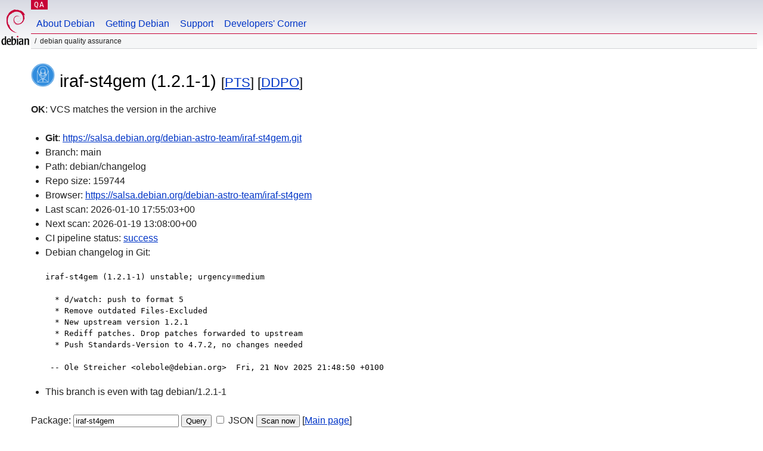

--- FILE ---
content_type: text/html; charset=utf-8
request_url: https://qa.debian.org/cgi-bin/vcswatch?package=iraf-st4gem
body_size: 1888
content:
<!DOCTYPE HTML PUBLIC "-//W3C//DTD HTML 4.0 Transitional//EN">
<html>
<head>
  <meta http-equiv="Content-Type" content="text/html; charset=utf-8">
  <title>iraf-st4gem vcswatch -- Debian Quality Assurance</title>
  <link rev="made" href="mailto:debian-qa@lists.debian.org">
  <link rel="shortcut icon" href="/favicon.ico">
  <link type="text/css" rel="stylesheet" href="https://www.debian.org/debian.css">
</head>
<body>
<div id="header">
	<div id="upperheader">
		<div id="logo">
			<a href="https://www.debian.org/" title="Debian Home"><img src="/Pics/openlogo-50.png" alt="Debian" width="50" height="61"></a>
		</div>
		<p class="section"><a href="/">QA</a></p>
	</div>
	<div id="navbar">
		<p class="hidecss"><a href="#inner">Skip Quicknav</a></p>
		<ul>
		   <li><a href="https://www.debian.org/intro/about">About Debian</a></li>
		   <li><a href="https://www.debian.org/distrib/">Getting Debian</a></li>
		   <li><a href="https://www.debian.org/support">Support</a></li>
		   <li><a href="https://www.debian.org/devel/">Developers'&nbsp;Corner</a></li>
		</ul>
	</div>
	<p id="breadcrumbs">Debian Quality Assurance</p>
</div>
<div id="content">



<h1><img src="https://salsa.debian.org/uploads/-/system/project/avatar/89014/stsci.png" style="max-width: 40px; max-height: 40px; width: auto; height: auto;" alt=""> iraf-st4gem (1.2.1-1)
<small>[<a href="https://tracker.debian.org/pkg/iraf-st4gem">PTS</a>] [<a href="/developer.php?package=iraf-st4gem">DDPO</a>]</small></h1>
<b>OK</b>: VCS matches the version in the archive

<ul>

<li><b>Git</b>: <a href="https://salsa.debian.org/debian-astro-team/iraf-st4gem.git">https://salsa.debian.org/debian-astro-team/iraf-st4gem.git</a>

</li>
<li id="editform" style="display:none;">
 <form method="GET">
 <input type="hidden" name="package" value="iraf-st4gem">
 <input type="text" name="vcsheader" value="Vcs-Git: https://salsa.debian.org/debian-astro-team/iraf-st4gem.git" size="80">
 <input type="submit" value="Submit">
 <input type="checkbox" name="json"> JSON
 <br>
 <small>Enter a full Vcs-* header, supported schemes are: Vcs-Bzr, Vcs-Cvs, Vcs-Darcs, Vcs-Git, Vcs-Hg, Vcs-Mtn, Vcs-Svn. <br>
 For Vcs-Git append <em><b>-b</b> branch</em> to select the branch name; append <em><b>[</b>subdir<b>]</b></em> if the debian/ directory is not in the repository root. <br>
 The next upload will reset the information from the source package headers.</small>
 </form>
</li>

<li>Branch: main</li>
<li>Path:  debian/changelog </li>
<li>Repo size: 159744</li>
<li>Browser: <a href="https://salsa.debian.org/debian-astro-team/iraf-st4gem">https://salsa.debian.org/debian-astro-team/iraf-st4gem</a></li>
<li>Last scan: 2026-01-10 17:55:03+00</li>


  <li>Next scan: 2026-01-19 13:08:00+00</li>
  
  
  <li>CI pipeline status: <a href="https://salsa.debian.org/debian-astro-team/iraf-st4gem/-/pipelines">success</a></li>
  <li>Debian changelog in Git: <pre>iraf-st4gem (1.2.1-1) unstable; urgency=medium

  * d/watch: push to format 5
  * Remove outdated Files-Excluded
  * New upstream version 1.2.1
  * Rediff patches. Drop patches forwarded to upstream
  * Push Standards-Version to 4.7.2, no changes needed

 -- Ole Streicher &lt;olebole@debian.org&gt;  Fri, 21 Nov 2025 21:48:50 +0100</pre></li>
      
      <li>This branch is even with tag debian/1.2.1-1</li>
    
    
  


</ul>


<form method="GET">
<p>
Package: <input type="text" name="package" value="iraf-st4gem">
<input type="submit" value="Query">
<input type="checkbox" name="json"> JSON
<input type="submit" name="poke" value="Scan now">
[<a href="vcswatch">Main page</a>]
</p>
</form>

</div>
<div id="footer">
<hr class="hidecss">
<p>Back to the <a href="https://www.debian.org/">Debian Project homepage</a>.</p>
<hr>
<div id="fineprint">
  <p>To report a problem with the QA web site, file a bug on the
  <a href="https://bugs.debian.org/qa.debian.org">qa.debian.org pseudo-package</a>,
  or e-mail <a href="mailto:debian-qa@lists.debian.org">debian-qa@lists.debian.org</a>.
  For other contact information, see the Debian <a href="https://www.debian.org/contact">contact page</a>.</p>
<p>
Made by Christoph Berg.<br>

  <br>
  Copyright &copy; 1997-2015
 <a href="https://www.spi-inc.org/">SPI</a>; See <a href="https://www.debian.org/license" rel="copyright">license terms</a><br>
  Debian is a registered <a href="https://www.debian.org/trademark">trademark</a> of Software in the Public Interest, Inc.
</p>
</div>
</div> <!-- end footer -->
</div>
</body>
</html>
